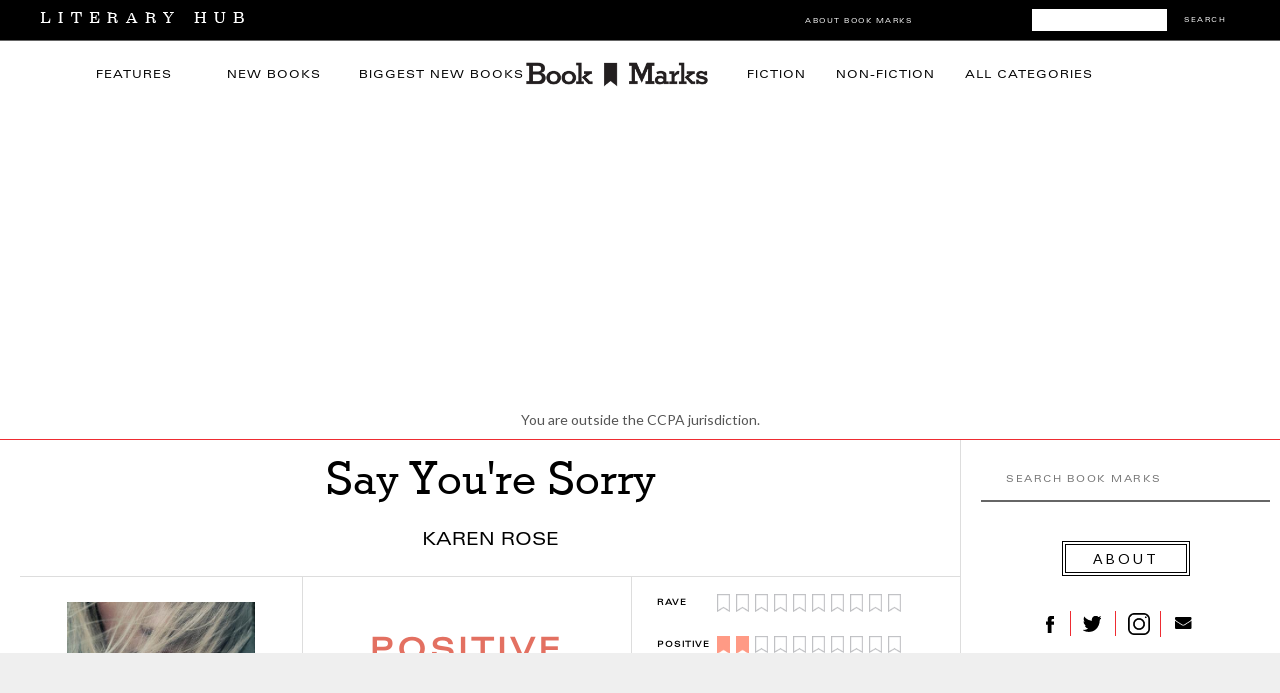

--- FILE ---
content_type: text/html; charset=utf-8
request_url: https://www.google.com/recaptcha/api2/aframe
body_size: 183
content:
<!DOCTYPE HTML><html><head><meta http-equiv="content-type" content="text/html; charset=UTF-8"></head><body><script nonce="vtDozVBmLKZZhIs1yRWu0Q">/** Anti-fraud and anti-abuse applications only. See google.com/recaptcha */ try{var clients={'sodar':'https://pagead2.googlesyndication.com/pagead/sodar?'};window.addEventListener("message",function(a){try{if(a.source===window.parent){var b=JSON.parse(a.data);var c=clients[b['id']];if(c){var d=document.createElement('img');d.src=c+b['params']+'&rc='+(localStorage.getItem("rc::a")?sessionStorage.getItem("rc::b"):"");window.document.body.appendChild(d);sessionStorage.setItem("rc::e",parseInt(sessionStorage.getItem("rc::e")||0)+1);localStorage.setItem("rc::h",'1769107093116');}}}catch(b){}});window.parent.postMessage("_grecaptcha_ready", "*");}catch(b){}</script></body></html>

--- FILE ---
content_type: text/plain
request_url: https://rtb.openx.net/openrtbb/prebidjs
body_size: -84
content:
{"id":"6f78e6a5-2d54-46d8-8713-50dac32959e1","nbr":0}